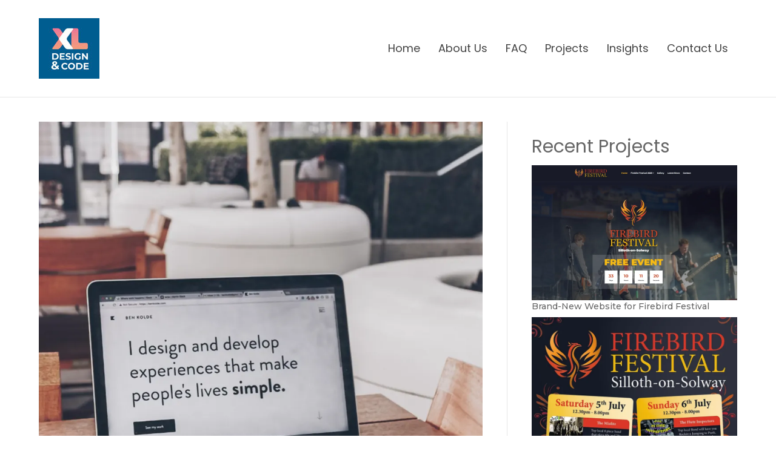

--- FILE ---
content_type: text/html; charset=UTF-8
request_url: https://www.xldesignandcode.co.uk/responsive-website-design/
body_size: 11611
content:
<!DOCTYPE html>
<html lang="en-US" prefix="og: https://ogp.me/ns#">
<head>
<meta charset="UTF-8" />
<meta name='viewport' content='width=device-width, initial-scale=1.0' />
<meta http-equiv='X-UA-Compatible' content='IE=edge' />
<link rel="profile" href="https://gmpg.org/xfn/11" />
	<style>img:is([sizes="auto" i], [sizes^="auto," i]) { contain-intrinsic-size: 3000px 1500px }</style>
	
<!-- Open Graph Meta Tags generated by Blog2Social 851 - https://www.blog2social.com -->
<meta property="og:title" content="Responsive Website Design: Adapting to Any Device"/>
<meta property="og:description" content="In today&#039;s digital age, having a website that looks great and functions flawlessly across all devices is crucial for success. With the proliferation of smartpho"/>
<meta property="og:url" content="/responsive-website-design/"/>
<meta property="og:image:alt" content="Responsive Website Design: Adapting to Any Device"/>
<meta property="og:image" content="https://www.xldesignandcode.co.uk/wp-content/uploads/2024/03/Responsive-Website-Design-Adapting-to-Any-Device.webp"/>
<meta property="og:image:width" content="1000" />
<meta property="og:image:height" content="1000" />
<meta property="og:type" content="article"/>
<meta property="og:article:published_time" content="2024-03-15 17:36:12"/>
<meta property="og:article:modified_time" content="2024-04-01 10:06:48"/>
<!-- Open Graph Meta Tags generated by Blog2Social 851 - https://www.blog2social.com -->

<!-- Twitter Card generated by Blog2Social 851 - https://www.blog2social.com -->
<meta name="twitter:card" content="summary">
<meta name="twitter:title" content="Responsive Website Design: Adapting to Any Device"/>
<meta name="twitter:description" content="In today&#039;s digital age, having a website that looks great and functions flawlessly across all devices is crucial for success. With the proliferation of smartpho"/>
<meta name="twitter:image" content="https://www.xldesignandcode.co.uk/wp-content/uploads/2024/03/Responsive-Website-Design-Adapting-to-Any-Device.webp"/>
<meta name="twitter:image:alt" content="Responsive Website Design: Adapting to Any Device"/>
<!-- Twitter Card generated by Blog2Social 851 - https://www.blog2social.com -->
<meta name="author" content="XLdes12345@"/>

<!-- Search Engine Optimization by Rank Math - https://rankmath.com/ -->
<title>Responsive Website Design: Adapting To Any Device - XL Design And Code Web Design In Carlisle Cumbria &amp; Surrounding Areas</title>
<meta name="description" content="In today&#039;s digital age, having a website that looks great and functions flawlessly across all devices is crucial for success. With the proliferation of"/>
<meta name="robots" content="follow, index, max-snippet:-1, max-video-preview:-1, max-image-preview:large"/>
<link rel="canonical" href="https://www.xldesignandcode.co.uk/responsive-website-design/" />
<meta property="og:locale" content="en_US" />
<meta property="og:type" content="article" />
<meta property="og:title" content="Responsive Website Design: Adapting To Any Device - XL Design And Code Web Design In Carlisle Cumbria &amp; Surrounding Areas" />
<meta property="og:description" content="In today&#039;s digital age, having a website that looks great and functions flawlessly across all devices is crucial for success. With the proliferation of" />
<meta property="og:url" content="https://www.xldesignandcode.co.uk/responsive-website-design/" />
<meta property="og:site_name" content="XL Design and Code" />
<meta property="article:publisher" content="https://www.facebook.com/xldesignandcode" />
<meta property="article:section" content="blog" />
<meta property="og:updated_time" content="2024-04-01T10:06:48+00:00" />
<meta property="og:image" content="https://www.xldesignandcode.co.uk/wp-content/uploads/2024/03/Responsive-Website-Design-Adapting-to-Any-Device.webp" />
<meta property="og:image:secure_url" content="https://www.xldesignandcode.co.uk/wp-content/uploads/2024/03/Responsive-Website-Design-Adapting-to-Any-Device.webp" />
<meta property="og:image:width" content="1000" />
<meta property="og:image:height" content="1000" />
<meta property="og:image:alt" content="Responsive Website Design: Adapting to Any Device" />
<meta property="og:image:type" content="image/webp" />
<meta property="article:published_time" content="2024-03-15T17:36:12+00:00" />
<meta property="article:modified_time" content="2024-04-01T10:06:48+00:00" />
<meta name="twitter:card" content="summary_large_image" />
<meta name="twitter:title" content="Responsive Website Design: Adapting To Any Device - XL Design And Code Web Design In Carlisle Cumbria &amp; Surrounding Areas" />
<meta name="twitter:description" content="In today&#039;s digital age, having a website that looks great and functions flawlessly across all devices is crucial for success. With the proliferation of" />
<meta name="twitter:image" content="https://www.xldesignandcode.co.uk/wp-content/uploads/2024/03/Responsive-Website-Design-Adapting-to-Any-Device.webp" />
<meta name="twitter:label1" content="Written by" />
<meta name="twitter:data1" content="XLdes12345@" />
<meta name="twitter:label2" content="Time to read" />
<meta name="twitter:data2" content="2 minutes" />
<script type="application/ld+json" class="rank-math-schema">{"@context":"https://schema.org","@graph":[{"@type":"Place","@id":"https://www.xldesignandcode.co.uk/#place","address":{"@type":"PostalAddress","streetAddress":"17 Green Lane","addressLocality":"Houghton, Carlisle","addressRegion":"Cumbria","postalCode":"CA3 0NT","addressCountry":"United kingdom"}},{"@type":["LocalBusiness","Organization"],"@id":"https://www.xldesignandcode.co.uk/#organization","name":"XL Design and Code","url":"https://www.xldesignandcode.co.uk","sameAs":["https://www.facebook.com/xldesignandcode"],"email":"info@www.xldesignandcode.co.uk","address":{"@type":"PostalAddress","streetAddress":"17 Green Lane","addressLocality":"Houghton, Carlisle","addressRegion":"Cumbria","postalCode":"CA3 0NT","addressCountry":"United kingdom"},"logo":{"@type":"ImageObject","@id":"https://www.xldesignandcode.co.uk/#logo","url":"https://www.xldesignandcode.co.uk/wp-content/uploads/2023/11/XL-Design-and-Code-Logo-100.jpg","contentUrl":"https://www.xldesignandcode.co.uk/wp-content/uploads/2023/11/XL-Design-and-Code-Logo-100.jpg","caption":"XL Design and Code","inLanguage":"en-US","width":"100","height":"100"},"priceRange":"$","openingHours":["Monday,Tuesday,Wednesday,Thursday,Friday 09:00-17:00"],"location":{"@id":"https://www.xldesignandcode.co.uk/#place"},"image":{"@id":"https://www.xldesignandcode.co.uk/#logo"},"telephone":"01228 599 722"},{"@type":"WebSite","@id":"https://www.xldesignandcode.co.uk/#website","url":"https://www.xldesignandcode.co.uk","name":"XL Design and Code","publisher":{"@id":"https://www.xldesignandcode.co.uk/#organization"},"inLanguage":"en-US"},{"@type":"ImageObject","@id":"https://www.xldesignandcode.co.uk/wp-content/uploads/2024/03/Responsive-Website-Design-Adapting-to-Any-Device.webp","url":"https://www.xldesignandcode.co.uk/wp-content/uploads/2024/03/Responsive-Website-Design-Adapting-to-Any-Device.webp","width":"1000","height":"1000","caption":"Responsive Website Design: Adapting to Any Device","inLanguage":"en-US"},{"@type":"BreadcrumbList","@id":"https://www.xldesignandcode.co.uk/responsive-website-design/#breadcrumb","itemListElement":[{"@type":"ListItem","position":"1","item":{"@id":"https://www.xldesignandcode.co.uk","name":"Home"}},{"@type":"ListItem","position":"2","item":{"@id":"https://www.xldesignandcode.co.uk/category/blog/","name":"blog"}},{"@type":"ListItem","position":"3","item":{"@id":"https://www.xldesignandcode.co.uk/responsive-website-design/","name":"Responsive Website Design: Adapting to Any Device"}}]},{"@type":"WebPage","@id":"https://www.xldesignandcode.co.uk/responsive-website-design/#webpage","url":"https://www.xldesignandcode.co.uk/responsive-website-design/","name":"Responsive Website Design: Adapting To Any Device - XL Design And Code Web Design In Carlisle Cumbria &amp; Surrounding Areas","datePublished":"2024-03-15T17:36:12+00:00","dateModified":"2024-04-01T10:06:48+00:00","isPartOf":{"@id":"https://www.xldesignandcode.co.uk/#website"},"primaryImageOfPage":{"@id":"https://www.xldesignandcode.co.uk/wp-content/uploads/2024/03/Responsive-Website-Design-Adapting-to-Any-Device.webp"},"inLanguage":"en-US","breadcrumb":{"@id":"https://www.xldesignandcode.co.uk/responsive-website-design/#breadcrumb"}},{"@type":"Person","@id":"https://www.xldesignandcode.co.uk/author/xldes12345/","name":"XLdes12345@","url":"https://www.xldesignandcode.co.uk/author/xldes12345/","image":{"@type":"ImageObject","@id":"https://secure.gravatar.com/avatar/2b63301da2d3e8fd5c4dfb880b8524a9?s=96&amp;d=mm&amp;r=g","url":"https://secure.gravatar.com/avatar/2b63301da2d3e8fd5c4dfb880b8524a9?s=96&amp;d=mm&amp;r=g","caption":"XLdes12345@","inLanguage":"en-US"},"worksFor":{"@id":"https://www.xldesignandcode.co.uk/#organization"}},{"@type":"BlogPosting","headline":"Responsive Website Design: Adapting To Any Device - XL Design And Code Web Design In Carlisle Cumbria &amp;","keywords":"Responsive Website Design: Adapting to Any Device","datePublished":"2024-03-15T17:36:12+00:00","dateModified":"2024-04-01T10:06:48+00:00","articleSection":"blog","author":{"@id":"https://www.xldesignandcode.co.uk/author/xldes12345/","name":"XLdes12345@"},"publisher":{"@id":"https://www.xldesignandcode.co.uk/#organization"},"description":"In today&#039;s digital age, having a website that looks great and functions flawlessly across all devices is crucial for success. With the proliferation of In today's digital age, having a website that looks great and functions flawlessly across all devices is crucial for success. With the proliferation of smartphones, tablets, and other mobile devices, users expect to access websites seamlessly regardless of the screen size or device they're using. Responsive website design offers a solution to this challenge by allowing websites to adapt dynamically to different screen sizes and resolutions. In this article, we'll explore the importance of responsive website design and how it ensures optimal user experience across various devices.","name":"Responsive Website Design: Adapting To Any Device - XL Design And Code Web Design In Carlisle Cumbria &amp;","@id":"https://www.xldesignandcode.co.uk/responsive-website-design/#richSnippet","isPartOf":{"@id":"https://www.xldesignandcode.co.uk/responsive-website-design/#webpage"},"image":{"@id":"https://www.xldesignandcode.co.uk/wp-content/uploads/2024/03/Responsive-Website-Design-Adapting-to-Any-Device.webp"},"inLanguage":"en-US","mainEntityOfPage":{"@id":"https://www.xldesignandcode.co.uk/responsive-website-design/#webpage"}}]}</script>
<!-- /Rank Math WordPress SEO plugin -->

<link rel='dns-prefetch' href='//www.googletagmanager.com' />
<link rel="alternate" type="application/rss+xml" title="XL Design and Code Web Design in Carlisle Cumbria &amp; Surrounding Areas &raquo; Feed" href="https://www.xldesignandcode.co.uk/feed/" />
<link rel="alternate" type="application/rss+xml" title="XL Design and Code Web Design in Carlisle Cumbria &amp; Surrounding Areas &raquo; Comments Feed" href="https://www.xldesignandcode.co.uk/comments/feed/" />
<script>
window._wpemojiSettings = {"baseUrl":"https:\/\/s.w.org\/images\/core\/emoji\/15.0.3\/72x72\/","ext":".png","svgUrl":"https:\/\/s.w.org\/images\/core\/emoji\/15.0.3\/svg\/","svgExt":".svg","source":{"concatemoji":"https:\/\/www.xldesignandcode.co.uk\/wp-includes\/js\/wp-emoji-release.min.js?ver=6.7.3"}};
/*! This file is auto-generated */
!function(i,n){var o,s,e;function c(e){try{var t={supportTests:e,timestamp:(new Date).valueOf()};sessionStorage.setItem(o,JSON.stringify(t))}catch(e){}}function p(e,t,n){e.clearRect(0,0,e.canvas.width,e.canvas.height),e.fillText(t,0,0);var t=new Uint32Array(e.getImageData(0,0,e.canvas.width,e.canvas.height).data),r=(e.clearRect(0,0,e.canvas.width,e.canvas.height),e.fillText(n,0,0),new Uint32Array(e.getImageData(0,0,e.canvas.width,e.canvas.height).data));return t.every(function(e,t){return e===r[t]})}function u(e,t,n){switch(t){case"flag":return n(e,"\ud83c\udff3\ufe0f\u200d\u26a7\ufe0f","\ud83c\udff3\ufe0f\u200b\u26a7\ufe0f")?!1:!n(e,"\ud83c\uddfa\ud83c\uddf3","\ud83c\uddfa\u200b\ud83c\uddf3")&&!n(e,"\ud83c\udff4\udb40\udc67\udb40\udc62\udb40\udc65\udb40\udc6e\udb40\udc67\udb40\udc7f","\ud83c\udff4\u200b\udb40\udc67\u200b\udb40\udc62\u200b\udb40\udc65\u200b\udb40\udc6e\u200b\udb40\udc67\u200b\udb40\udc7f");case"emoji":return!n(e,"\ud83d\udc26\u200d\u2b1b","\ud83d\udc26\u200b\u2b1b")}return!1}function f(e,t,n){var r="undefined"!=typeof WorkerGlobalScope&&self instanceof WorkerGlobalScope?new OffscreenCanvas(300,150):i.createElement("canvas"),a=r.getContext("2d",{willReadFrequently:!0}),o=(a.textBaseline="top",a.font="600 32px Arial",{});return e.forEach(function(e){o[e]=t(a,e,n)}),o}function t(e){var t=i.createElement("script");t.src=e,t.defer=!0,i.head.appendChild(t)}"undefined"!=typeof Promise&&(o="wpEmojiSettingsSupports",s=["flag","emoji"],n.supports={everything:!0,everythingExceptFlag:!0},e=new Promise(function(e){i.addEventListener("DOMContentLoaded",e,{once:!0})}),new Promise(function(t){var n=function(){try{var e=JSON.parse(sessionStorage.getItem(o));if("object"==typeof e&&"number"==typeof e.timestamp&&(new Date).valueOf()<e.timestamp+604800&&"object"==typeof e.supportTests)return e.supportTests}catch(e){}return null}();if(!n){if("undefined"!=typeof Worker&&"undefined"!=typeof OffscreenCanvas&&"undefined"!=typeof URL&&URL.createObjectURL&&"undefined"!=typeof Blob)try{var e="postMessage("+f.toString()+"("+[JSON.stringify(s),u.toString(),p.toString()].join(",")+"));",r=new Blob([e],{type:"text/javascript"}),a=new Worker(URL.createObjectURL(r),{name:"wpTestEmojiSupports"});return void(a.onmessage=function(e){c(n=e.data),a.terminate(),t(n)})}catch(e){}c(n=f(s,u,p))}t(n)}).then(function(e){for(var t in e)n.supports[t]=e[t],n.supports.everything=n.supports.everything&&n.supports[t],"flag"!==t&&(n.supports.everythingExceptFlag=n.supports.everythingExceptFlag&&n.supports[t]);n.supports.everythingExceptFlag=n.supports.everythingExceptFlag&&!n.supports.flag,n.DOMReady=!1,n.readyCallback=function(){n.DOMReady=!0}}).then(function(){return e}).then(function(){var e;n.supports.everything||(n.readyCallback(),(e=n.source||{}).concatemoji?t(e.concatemoji):e.wpemoji&&e.twemoji&&(t(e.twemoji),t(e.wpemoji)))}))}((window,document),window._wpemojiSettings);
</script>
<style id='wp-emoji-styles-inline-css'>

	img.wp-smiley, img.emoji {
		display: inline !important;
		border: none !important;
		box-shadow: none !important;
		height: 1em !important;
		width: 1em !important;
		margin: 0 0.07em !important;
		vertical-align: -0.1em !important;
		background: none !important;
		padding: 0 !important;
	}
</style>
<link rel='stylesheet' id='wp-block-library-css' href='https://www.xldesignandcode.co.uk/wp-includes/css/dist/block-library/style.min.css?ver=6.7.3' media='all' />
<style id='wp-block-library-theme-inline-css'>
.wp-block-audio :where(figcaption){color:#555;font-size:13px;text-align:center}.is-dark-theme .wp-block-audio :where(figcaption){color:#ffffffa6}.wp-block-audio{margin:0 0 1em}.wp-block-code{border:1px solid #ccc;border-radius:4px;font-family:Menlo,Consolas,monaco,monospace;padding:.8em 1em}.wp-block-embed :where(figcaption){color:#555;font-size:13px;text-align:center}.is-dark-theme .wp-block-embed :where(figcaption){color:#ffffffa6}.wp-block-embed{margin:0 0 1em}.blocks-gallery-caption{color:#555;font-size:13px;text-align:center}.is-dark-theme .blocks-gallery-caption{color:#ffffffa6}:root :where(.wp-block-image figcaption){color:#555;font-size:13px;text-align:center}.is-dark-theme :root :where(.wp-block-image figcaption){color:#ffffffa6}.wp-block-image{margin:0 0 1em}.wp-block-pullquote{border-bottom:4px solid;border-top:4px solid;color:currentColor;margin-bottom:1.75em}.wp-block-pullquote cite,.wp-block-pullquote footer,.wp-block-pullquote__citation{color:currentColor;font-size:.8125em;font-style:normal;text-transform:uppercase}.wp-block-quote{border-left:.25em solid;margin:0 0 1.75em;padding-left:1em}.wp-block-quote cite,.wp-block-quote footer{color:currentColor;font-size:.8125em;font-style:normal;position:relative}.wp-block-quote:where(.has-text-align-right){border-left:none;border-right:.25em solid;padding-left:0;padding-right:1em}.wp-block-quote:where(.has-text-align-center){border:none;padding-left:0}.wp-block-quote.is-large,.wp-block-quote.is-style-large,.wp-block-quote:where(.is-style-plain){border:none}.wp-block-search .wp-block-search__label{font-weight:700}.wp-block-search__button{border:1px solid #ccc;padding:.375em .625em}:where(.wp-block-group.has-background){padding:1.25em 2.375em}.wp-block-separator.has-css-opacity{opacity:.4}.wp-block-separator{border:none;border-bottom:2px solid;margin-left:auto;margin-right:auto}.wp-block-separator.has-alpha-channel-opacity{opacity:1}.wp-block-separator:not(.is-style-wide):not(.is-style-dots){width:100px}.wp-block-separator.has-background:not(.is-style-dots){border-bottom:none;height:1px}.wp-block-separator.has-background:not(.is-style-wide):not(.is-style-dots){height:2px}.wp-block-table{margin:0 0 1em}.wp-block-table td,.wp-block-table th{word-break:normal}.wp-block-table :where(figcaption){color:#555;font-size:13px;text-align:center}.is-dark-theme .wp-block-table :where(figcaption){color:#ffffffa6}.wp-block-video :where(figcaption){color:#555;font-size:13px;text-align:center}.is-dark-theme .wp-block-video :where(figcaption){color:#ffffffa6}.wp-block-video{margin:0 0 1em}:root :where(.wp-block-template-part.has-background){margin-bottom:0;margin-top:0;padding:1.25em 2.375em}
</style>
<style id='classic-theme-styles-inline-css'>
/*! This file is auto-generated */
.wp-block-button__link{color:#fff;background-color:#32373c;border-radius:9999px;box-shadow:none;text-decoration:none;padding:calc(.667em + 2px) calc(1.333em + 2px);font-size:1.125em}.wp-block-file__button{background:#32373c;color:#fff;text-decoration:none}
</style>
<style id='global-styles-inline-css'>
:root{--wp--preset--aspect-ratio--square: 1;--wp--preset--aspect-ratio--4-3: 4/3;--wp--preset--aspect-ratio--3-4: 3/4;--wp--preset--aspect-ratio--3-2: 3/2;--wp--preset--aspect-ratio--2-3: 2/3;--wp--preset--aspect-ratio--16-9: 16/9;--wp--preset--aspect-ratio--9-16: 9/16;--wp--preset--color--black: #000000;--wp--preset--color--cyan-bluish-gray: #abb8c3;--wp--preset--color--white: #ffffff;--wp--preset--color--pale-pink: #f78da7;--wp--preset--color--vivid-red: #cf2e2e;--wp--preset--color--luminous-vivid-orange: #ff6900;--wp--preset--color--luminous-vivid-amber: #fcb900;--wp--preset--color--light-green-cyan: #7bdcb5;--wp--preset--color--vivid-green-cyan: #00d084;--wp--preset--color--pale-cyan-blue: #8ed1fc;--wp--preset--color--vivid-cyan-blue: #0693e3;--wp--preset--color--vivid-purple: #9b51e0;--wp--preset--gradient--vivid-cyan-blue-to-vivid-purple: linear-gradient(135deg,rgba(6,147,227,1) 0%,rgb(155,81,224) 100%);--wp--preset--gradient--light-green-cyan-to-vivid-green-cyan: linear-gradient(135deg,rgb(122,220,180) 0%,rgb(0,208,130) 100%);--wp--preset--gradient--luminous-vivid-amber-to-luminous-vivid-orange: linear-gradient(135deg,rgba(252,185,0,1) 0%,rgba(255,105,0,1) 100%);--wp--preset--gradient--luminous-vivid-orange-to-vivid-red: linear-gradient(135deg,rgba(255,105,0,1) 0%,rgb(207,46,46) 100%);--wp--preset--gradient--very-light-gray-to-cyan-bluish-gray: linear-gradient(135deg,rgb(238,238,238) 0%,rgb(169,184,195) 100%);--wp--preset--gradient--cool-to-warm-spectrum: linear-gradient(135deg,rgb(74,234,220) 0%,rgb(151,120,209) 20%,rgb(207,42,186) 40%,rgb(238,44,130) 60%,rgb(251,105,98) 80%,rgb(254,248,76) 100%);--wp--preset--gradient--blush-light-purple: linear-gradient(135deg,rgb(255,206,236) 0%,rgb(152,150,240) 100%);--wp--preset--gradient--blush-bordeaux: linear-gradient(135deg,rgb(254,205,165) 0%,rgb(254,45,45) 50%,rgb(107,0,62) 100%);--wp--preset--gradient--luminous-dusk: linear-gradient(135deg,rgb(255,203,112) 0%,rgb(199,81,192) 50%,rgb(65,88,208) 100%);--wp--preset--gradient--pale-ocean: linear-gradient(135deg,rgb(255,245,203) 0%,rgb(182,227,212) 50%,rgb(51,167,181) 100%);--wp--preset--gradient--electric-grass: linear-gradient(135deg,rgb(202,248,128) 0%,rgb(113,206,126) 100%);--wp--preset--gradient--midnight: linear-gradient(135deg,rgb(2,3,129) 0%,rgb(40,116,252) 100%);--wp--preset--font-size--small: 13px;--wp--preset--font-size--medium: 20px;--wp--preset--font-size--large: 36px;--wp--preset--font-size--x-large: 42px;--wp--preset--spacing--20: 0.44rem;--wp--preset--spacing--30: 0.67rem;--wp--preset--spacing--40: 1rem;--wp--preset--spacing--50: 1.5rem;--wp--preset--spacing--60: 2.25rem;--wp--preset--spacing--70: 3.38rem;--wp--preset--spacing--80: 5.06rem;--wp--preset--shadow--natural: 6px 6px 9px rgba(0, 0, 0, 0.2);--wp--preset--shadow--deep: 12px 12px 50px rgba(0, 0, 0, 0.4);--wp--preset--shadow--sharp: 6px 6px 0px rgba(0, 0, 0, 0.2);--wp--preset--shadow--outlined: 6px 6px 0px -3px rgba(255, 255, 255, 1), 6px 6px rgba(0, 0, 0, 1);--wp--preset--shadow--crisp: 6px 6px 0px rgba(0, 0, 0, 1);}:where(.is-layout-flex){gap: 0.5em;}:where(.is-layout-grid){gap: 0.5em;}body .is-layout-flex{display: flex;}.is-layout-flex{flex-wrap: wrap;align-items: center;}.is-layout-flex > :is(*, div){margin: 0;}body .is-layout-grid{display: grid;}.is-layout-grid > :is(*, div){margin: 0;}:where(.wp-block-columns.is-layout-flex){gap: 2em;}:where(.wp-block-columns.is-layout-grid){gap: 2em;}:where(.wp-block-post-template.is-layout-flex){gap: 1.25em;}:where(.wp-block-post-template.is-layout-grid){gap: 1.25em;}.has-black-color{color: var(--wp--preset--color--black) !important;}.has-cyan-bluish-gray-color{color: var(--wp--preset--color--cyan-bluish-gray) !important;}.has-white-color{color: var(--wp--preset--color--white) !important;}.has-pale-pink-color{color: var(--wp--preset--color--pale-pink) !important;}.has-vivid-red-color{color: var(--wp--preset--color--vivid-red) !important;}.has-luminous-vivid-orange-color{color: var(--wp--preset--color--luminous-vivid-orange) !important;}.has-luminous-vivid-amber-color{color: var(--wp--preset--color--luminous-vivid-amber) !important;}.has-light-green-cyan-color{color: var(--wp--preset--color--light-green-cyan) !important;}.has-vivid-green-cyan-color{color: var(--wp--preset--color--vivid-green-cyan) !important;}.has-pale-cyan-blue-color{color: var(--wp--preset--color--pale-cyan-blue) !important;}.has-vivid-cyan-blue-color{color: var(--wp--preset--color--vivid-cyan-blue) !important;}.has-vivid-purple-color{color: var(--wp--preset--color--vivid-purple) !important;}.has-black-background-color{background-color: var(--wp--preset--color--black) !important;}.has-cyan-bluish-gray-background-color{background-color: var(--wp--preset--color--cyan-bluish-gray) !important;}.has-white-background-color{background-color: var(--wp--preset--color--white) !important;}.has-pale-pink-background-color{background-color: var(--wp--preset--color--pale-pink) !important;}.has-vivid-red-background-color{background-color: var(--wp--preset--color--vivid-red) !important;}.has-luminous-vivid-orange-background-color{background-color: var(--wp--preset--color--luminous-vivid-orange) !important;}.has-luminous-vivid-amber-background-color{background-color: var(--wp--preset--color--luminous-vivid-amber) !important;}.has-light-green-cyan-background-color{background-color: var(--wp--preset--color--light-green-cyan) !important;}.has-vivid-green-cyan-background-color{background-color: var(--wp--preset--color--vivid-green-cyan) !important;}.has-pale-cyan-blue-background-color{background-color: var(--wp--preset--color--pale-cyan-blue) !important;}.has-vivid-cyan-blue-background-color{background-color: var(--wp--preset--color--vivid-cyan-blue) !important;}.has-vivid-purple-background-color{background-color: var(--wp--preset--color--vivid-purple) !important;}.has-black-border-color{border-color: var(--wp--preset--color--black) !important;}.has-cyan-bluish-gray-border-color{border-color: var(--wp--preset--color--cyan-bluish-gray) !important;}.has-white-border-color{border-color: var(--wp--preset--color--white) !important;}.has-pale-pink-border-color{border-color: var(--wp--preset--color--pale-pink) !important;}.has-vivid-red-border-color{border-color: var(--wp--preset--color--vivid-red) !important;}.has-luminous-vivid-orange-border-color{border-color: var(--wp--preset--color--luminous-vivid-orange) !important;}.has-luminous-vivid-amber-border-color{border-color: var(--wp--preset--color--luminous-vivid-amber) !important;}.has-light-green-cyan-border-color{border-color: var(--wp--preset--color--light-green-cyan) !important;}.has-vivid-green-cyan-border-color{border-color: var(--wp--preset--color--vivid-green-cyan) !important;}.has-pale-cyan-blue-border-color{border-color: var(--wp--preset--color--pale-cyan-blue) !important;}.has-vivid-cyan-blue-border-color{border-color: var(--wp--preset--color--vivid-cyan-blue) !important;}.has-vivid-purple-border-color{border-color: var(--wp--preset--color--vivid-purple) !important;}.has-vivid-cyan-blue-to-vivid-purple-gradient-background{background: var(--wp--preset--gradient--vivid-cyan-blue-to-vivid-purple) !important;}.has-light-green-cyan-to-vivid-green-cyan-gradient-background{background: var(--wp--preset--gradient--light-green-cyan-to-vivid-green-cyan) !important;}.has-luminous-vivid-amber-to-luminous-vivid-orange-gradient-background{background: var(--wp--preset--gradient--luminous-vivid-amber-to-luminous-vivid-orange) !important;}.has-luminous-vivid-orange-to-vivid-red-gradient-background{background: var(--wp--preset--gradient--luminous-vivid-orange-to-vivid-red) !important;}.has-very-light-gray-to-cyan-bluish-gray-gradient-background{background: var(--wp--preset--gradient--very-light-gray-to-cyan-bluish-gray) !important;}.has-cool-to-warm-spectrum-gradient-background{background: var(--wp--preset--gradient--cool-to-warm-spectrum) !important;}.has-blush-light-purple-gradient-background{background: var(--wp--preset--gradient--blush-light-purple) !important;}.has-blush-bordeaux-gradient-background{background: var(--wp--preset--gradient--blush-bordeaux) !important;}.has-luminous-dusk-gradient-background{background: var(--wp--preset--gradient--luminous-dusk) !important;}.has-pale-ocean-gradient-background{background: var(--wp--preset--gradient--pale-ocean) !important;}.has-electric-grass-gradient-background{background: var(--wp--preset--gradient--electric-grass) !important;}.has-midnight-gradient-background{background: var(--wp--preset--gradient--midnight) !important;}.has-small-font-size{font-size: var(--wp--preset--font-size--small) !important;}.has-medium-font-size{font-size: var(--wp--preset--font-size--medium) !important;}.has-large-font-size{font-size: var(--wp--preset--font-size--large) !important;}.has-x-large-font-size{font-size: var(--wp--preset--font-size--x-large) !important;}
:where(.wp-block-post-template.is-layout-flex){gap: 1.25em;}:where(.wp-block-post-template.is-layout-grid){gap: 1.25em;}
:where(.wp-block-columns.is-layout-flex){gap: 2em;}:where(.wp-block-columns.is-layout-grid){gap: 2em;}
:root :where(.wp-block-pullquote){font-size: 1.5em;line-height: 1.6;}
</style>
<link rel='stylesheet' id='jquery-magnificpopup-css' href='https://www.xldesignandcode.co.uk/wp-content/plugins/bb-plugin/css/jquery.magnificpopup.min.css?ver=2.6.3.2' media='all' />
<link rel='stylesheet' id='font-awesome-5-css' href='https://www.xldesignandcode.co.uk/wp-content/plugins/bb-plugin/fonts/fontawesome/5.15.4/css/all.min.css?ver=2.6.3.2' media='all' />
<link rel='stylesheet' id='base-css' href='https://www.xldesignandcode.co.uk/wp-content/themes/bb-theme/css/base.min.css?ver=1.7.13' media='all' />
<link rel='stylesheet' id='fl-automator-skin-css' href='https://www.xldesignandcode.co.uk/wp-content/uploads/bb-theme/skin-6806071e593c6.css?ver=1.7.13' media='all' />
<link rel='stylesheet' id='fl-child-theme-css' href='https://www.xldesignandcode.co.uk/wp-content/themes/bb-theme-child/style.css?ver=6.7.3' media='all' />
<script src="https://www.xldesignandcode.co.uk/wp-includes/js/jquery/jquery.min.js?ver=3.7.1" id="jquery-core-js"></script>
<script src="https://www.xldesignandcode.co.uk/wp-includes/js/jquery/jquery-migrate.min.js?ver=3.4.1" id="jquery-migrate-js"></script>
<link rel="https://api.w.org/" href="https://www.xldesignandcode.co.uk/wp-json/" /><link rel="alternate" title="JSON" type="application/json" href="https://www.xldesignandcode.co.uk/wp-json/wp/v2/posts/2012" /><link rel="EditURI" type="application/rsd+xml" title="RSD" href="https://www.xldesignandcode.co.uk/xmlrpc.php?rsd" />
<meta name="generator" content="WordPress 6.7.3" />
<link rel='shortlink' href='https://www.xldesignandcode.co.uk/?p=2012' />
<link rel="alternate" title="oEmbed (JSON)" type="application/json+oembed" href="https://www.xldesignandcode.co.uk/wp-json/oembed/1.0/embed?url=https%3A%2F%2Fwww.xldesignandcode.co.uk%2Fresponsive-website-design%2F" />
<link rel="alternate" title="oEmbed (XML)" type="text/xml+oembed" href="https://www.xldesignandcode.co.uk/wp-json/oembed/1.0/embed?url=https%3A%2F%2Fwww.xldesignandcode.co.uk%2Fresponsive-website-design%2F&#038;format=xml" />
<meta name="generator" content="Site Kit by Google 1.161.0" /><link rel="icon" href="https://www.xldesignandcode.co.uk/wp-content/uploads/2023/11/cropped-XL-Design-and-Code-Logo-100-32x32.jpg" sizes="32x32" />
<link rel="icon" href="https://www.xldesignandcode.co.uk/wp-content/uploads/2023/11/cropped-XL-Design-and-Code-Logo-100-192x192.jpg" sizes="192x192" />
<link rel="apple-touch-icon" href="https://www.xldesignandcode.co.uk/wp-content/uploads/2023/11/cropped-XL-Design-and-Code-Logo-100-180x180.jpg" />
<meta name="msapplication-TileImage" content="https://www.xldesignandcode.co.uk/wp-content/uploads/2023/11/cropped-XL-Design-and-Code-Logo-100-270x270.jpg" />
<!-- Google Tag Manager -->
<script>(function(w,d,s,l,i){w[l]=w[l]||[];w[l].push({'gtm.start':
new Date().getTime(),event:'gtm.js'});var f=d.getElementsByTagName(s)[0],
j=d.createElement(s),dl=l!='dataLayer'?'&l='+l:'';j.async=true;j.src=
'https://www.googletagmanager.com/gtm.js?id='+i+dl;f.parentNode.insertBefore(j,f);
})(window,document,'script','dataLayer','GTM-KD47RMDP');</script>
<!-- End Google Tag Manager -->



<!-- Google tag (gtag.js) -->
<script async src="https://www.googletagmanager.com/gtag/js?id=G-ZC7M5VTN51"></script>
<script>
  window.dataLayer = window.dataLayer || [];
  function gtag(){dataLayer.push(arguments);}
  gtag('js', new Date());

  gtag('config', 'G-ZC7M5VTN51');
</script>

<!-- Google tag (gtag.js) event -->
<script>
  gtag('event', 'ads_conversion_Request_quote_1', {
    // <event_parameters>
  });
</script>

</head>
<body data-rsssl=1 class="post-template-default single single-post postid-2012 single-format-standard fl-framework-base fl-preset-default fl-full-width fl-has-sidebar fl-nav-mobile-offcanvas fl-offcanvas-overlay-left fl-submenu-indicator fl-submenu-toggle fl-nav-collapse-menu has-blocks" itemscope="itemscope" itemtype="https://schema.org/WebPage">
<!-- Google Tag Manager (noscript) -->
<noscript><iframe src="https://www.googletagmanager.com/ns.html?id=GTM-KD47RMDP"
height="0" width="0" style="display:none;visibility:hidden"></iframe></noscript>
<!-- End Google Tag Manager (noscript) --><a aria-label="Skip to content" class="fl-screen-reader-text" href="#fl-main-content">Skip to content</a><div class="fl-page">
	<header class="fl-page-header fl-page-header-fixed fl-page-nav-right fl-page-nav-toggle-icon fl-page-nav-toggle-visible-mobile"  role="banner">
	<div class="fl-page-header-wrap">
		<div class="fl-page-header-container container">
			<div class="fl-page-header-row row">
				<div class="col-sm-12 col-md-3 fl-page-logo-wrap">
					<div class="fl-page-header-logo">
						<a href="https://www.xldesignandcode.co.uk/"><img class="fl-logo-img" loading="false" data-no-lazy="1"   itemscope itemtype="https://schema.org/ImageObject" src="https://www.xldesignandcode.co.uk/wp-content/uploads/2023/11/XL-Design-and-Code-Logo-100.jpg" data-retina="" title="" width="100" height="100" alt="XL Design and Code Web Design in Carlisle Cumbria &amp; Surrounding Areas" /><meta itemprop="name" content="XL Design and Code Web Design in Carlisle Cumbria &amp; Surrounding Areas" /></a>
					</div>
				</div>
				<div class="col-sm-12 col-md-9 fl-page-fixed-nav-wrap">
					<div class="fl-page-nav-wrap">
						<nav class="fl-page-nav fl-nav navbar navbar-default navbar-expand-md" aria-label="Header Menu" role="navigation">
							<button type="button" class="navbar-toggle navbar-toggler" data-toggle="collapse" data-target=".fl-page-nav-collapse">
								<span><i class="fas fa-bars" aria-hidden="true"></i><span class="sr-only">Menu</span></span>
							</button>
							<div class="fl-page-nav-collapse collapse navbar-collapse">
								<ul id="menu-main" class="nav navbar-nav navbar-right menu fl-theme-menu"><li id="menu-item-14" class="menu-item menu-item-type-post_type menu-item-object-page menu-item-home menu-item-14 nav-item"><a href="https://www.xldesignandcode.co.uk/" class="nav-link">Home</a></li>
<li id="menu-item-92" class="menu-item menu-item-type-post_type menu-item-object-page menu-item-92 nav-item"><a href="https://www.xldesignandcode.co.uk/cumbria-web-design/" class="nav-link">About Us</a></li>
<li id="menu-item-1220" class="menu-item menu-item-type-post_type menu-item-object-page menu-item-1220 nav-item"><a href="https://www.xldesignandcode.co.uk/website-faq/" class="nav-link">FAQ</a></li>
<li id="menu-item-1177" class="menu-item menu-item-type-post_type menu-item-object-page menu-item-1177 nav-item"><a href="https://www.xldesignandcode.co.uk/latest-projects/" class="nav-link">Projects</a></li>
<li id="menu-item-1686" class="menu-item menu-item-type-post_type menu-item-object-page current_page_parent menu-item-1686 nav-item"><a href="https://www.xldesignandcode.co.uk/web-insights/" class="nav-link">Insights</a></li>
<li id="menu-item-108" class="menu-item menu-item-type-post_type menu-item-object-page menu-item-108 nav-item"><a href="https://www.xldesignandcode.co.uk/contact-us/" class="nav-link">Contact Us</a></li>
</ul>							</div>
						</nav>
					</div>
				</div>
			</div>
		</div>
	</div>
</header><!-- .fl-page-header-fixed -->
<header class="fl-page-header fl-page-header-primary fl-page-nav-right fl-page-nav-toggle-icon fl-page-nav-toggle-visible-mobile" itemscope="itemscope" itemtype="https://schema.org/WPHeader"  role="banner">
	<div class="fl-page-header-wrap">
		<div class="fl-page-header-container container">
			<div class="fl-page-header-row row">
				<div class="col-sm-12 col-md-4 fl-page-header-logo-col">
					<div class="fl-page-header-logo" itemscope="itemscope" itemtype="https://schema.org/Organization">
						<a href="https://www.xldesignandcode.co.uk/" itemprop="url"><img class="fl-logo-img" loading="false" data-no-lazy="1"   itemscope itemtype="https://schema.org/ImageObject" src="https://www.xldesignandcode.co.uk/wp-content/uploads/2023/11/XL-Design-and-Code-Logo-100.jpg" data-retina="" title="" width="100" height="100" alt="XL Design and Code Web Design in Carlisle Cumbria &amp; Surrounding Areas" /><meta itemprop="name" content="XL Design and Code Web Design in Carlisle Cumbria &amp; Surrounding Areas" /></a>
											</div>
				</div>
				<div class="col-sm-12 col-md-8 fl-page-nav-col">
					<div class="fl-page-nav-wrap">
						<nav class="fl-page-nav fl-nav navbar navbar-default navbar-expand-md" aria-label="Header Menu" itemscope="itemscope" itemtype="https://schema.org/SiteNavigationElement" role="navigation">
							<button type="button" class="navbar-toggle navbar-toggler" data-toggle="collapse" data-target=".fl-page-nav-collapse">
								<span><i class="fas fa-bars" aria-hidden="true"></i><span class="sr-only">Menu</span></span>
							</button>
							<div class="fl-page-nav-collapse collapse navbar-collapse">
								<ul id="menu-main-1" class="nav navbar-nav navbar-right menu fl-theme-menu"><li class="menu-item menu-item-type-post_type menu-item-object-page menu-item-home menu-item-14 nav-item"><a href="https://www.xldesignandcode.co.uk/" class="nav-link">Home</a></li>
<li class="menu-item menu-item-type-post_type menu-item-object-page menu-item-92 nav-item"><a href="https://www.xldesignandcode.co.uk/cumbria-web-design/" class="nav-link">About Us</a></li>
<li class="menu-item menu-item-type-post_type menu-item-object-page menu-item-1220 nav-item"><a href="https://www.xldesignandcode.co.uk/website-faq/" class="nav-link">FAQ</a></li>
<li class="menu-item menu-item-type-post_type menu-item-object-page menu-item-1177 nav-item"><a href="https://www.xldesignandcode.co.uk/latest-projects/" class="nav-link">Projects</a></li>
<li class="menu-item menu-item-type-post_type menu-item-object-page current_page_parent menu-item-1686 nav-item"><a href="https://www.xldesignandcode.co.uk/web-insights/" class="nav-link">Insights</a></li>
<li class="menu-item menu-item-type-post_type menu-item-object-page menu-item-108 nav-item"><a href="https://www.xldesignandcode.co.uk/contact-us/" class="nav-link">Contact Us</a></li>
</ul>							</div>
						</nav>
					</div>
				</div>
			</div>
		</div>
	</div>
</header><!-- .fl-page-header -->
	<div id="fl-main-content" class="fl-page-content" itemprop="mainContentOfPage" role="main">

		
<div class="container">
	<div class="row">

		
		<div class="fl-content fl-content-left col-md-8">
			<article class="fl-post post-2012 post type-post status-publish format-standard has-post-thumbnail hentry category-blog" id="fl-post-2012" itemscope itemtype="https://schema.org/BlogPosting">

					<div class="fl-post-thumb">
			<img width="1000" height="1000" src="https://www.xldesignandcode.co.uk/wp-content/uploads/2024/03/Responsive-Website-Design-Adapting-to-Any-Device.webp" class="attachment-large size-large wp-post-image" alt="Responsive Website Design: Adapting to Any Device" itemprop="image" decoding="async" fetchpriority="high" srcset="https://www.xldesignandcode.co.uk/wp-content/uploads/2024/03/Responsive-Website-Design-Adapting-to-Any-Device.webp 1000w, https://www.xldesignandcode.co.uk/wp-content/uploads/2024/03/Responsive-Website-Design-Adapting-to-Any-Device-300x300.webp 300w, https://www.xldesignandcode.co.uk/wp-content/uploads/2024/03/Responsive-Website-Design-Adapting-to-Any-Device-150x150.webp 150w, https://www.xldesignandcode.co.uk/wp-content/uploads/2024/03/Responsive-Website-Design-Adapting-to-Any-Device-768x768.webp 768w" sizes="(max-width: 1000px) 100vw, 1000px" title="Responsive Website Design: Adapting to Any Device 1">		</div>
			
	<header class="fl-post-header">
		<h1 class="fl-post-title" itemprop="headline">
			Responsive Website Design: Adapting to Any Device					</h1>
		<meta itemscope itemprop="mainEntityOfPage" itemtype="https://schema.org/WebPage" itemid="https://www.xldesignandcode.co.uk/responsive-website-design/" content="Responsive Website Design: Adapting to Any Device" /><meta itemprop="datePublished" content="2024-03-15" /><meta itemprop="dateModified" content="2024-04-01" /><div itemprop="publisher" itemscope itemtype="https://schema.org/Organization"><meta itemprop="name" content="XL Design and Code Web Design in Carlisle Cumbria &amp; Surrounding Areas"><div itemprop="logo" itemscope itemtype="https://schema.org/ImageObject"><meta itemprop="url" content="https://www.xldesignandcode.co.uk/wp-content/uploads/2023/11/XL-Design-and-Code-Logo-100.jpg"></div></div><div itemscope itemprop="author" itemtype="https://schema.org/Person"><meta itemprop="url" content="https://www.xldesignandcode.co.uk/author/xldes12345/" /><meta itemprop="name" content="XLdes12345@" /></div><div itemscope itemprop="image" itemtype="https://schema.org/ImageObject"><meta itemprop="url" content="https://www.xldesignandcode.co.uk/wp-content/uploads/2024/03/Responsive-Website-Design-Adapting-to-Any-Device.webp" /><meta itemprop="width" content="1000" /><meta itemprop="height" content="1000" /></div><div itemprop="interactionStatistic" itemscope itemtype="https://schema.org/InteractionCounter"><meta itemprop="interactionType" content="https://schema.org/CommentAction" /><meta itemprop="userInteractionCount" content="0" /></div>	</header><!-- .fl-post-header -->

			
			
	
	<div class="fl-post-content clearfix" itemprop="text">
		
<p>In today&#8217;s digital age, having a website that looks great and functions flawlessly across all devices is crucial for success. With the proliferation of smartphones, tablets, and other mobile devices, users expect to access websites seamlessly regardless of the screen size or device they&#8217;re using. Responsive website design offers a solution to this challenge by allowing websites to adapt dynamically to different screen sizes and resolutions. In this article, we&#8217;ll explore the importance of responsive website design and how it ensures optimal user experience across various devices.</p>



<h2 class="wp-block-heading">The Importance of Responsive Website Design</h2>



<p>Responsive website design offers several benefits for both users and website owners:</p>



<ul class="wp-block-list">
<li><strong>Enhanced User Experience:</strong> Responsive websites provide a consistent and intuitive user experience across all devices. Whether users are accessing your website on a desktop computer, smartphone, or tablet, they can navigate and interact with the content effortlessly.</li>



<li><strong>Improved Accessibility:</strong> By adapting to different screen sizes and resolutions, responsive websites ensure that all users, regardless of their device, can access and engage with your content effectively. This inclusivity is essential for reaching a broader audience and maximizing your website&#8217;s impact.</li>



<li><strong>Higher Conversion Rates:</strong> A responsive website design can lead to higher conversion rates and increased engagement. When users can easily access and interact with your website on any device, they&#8217;re more likely to stay longer, explore further, and take desired actions, such as making a purchase or filling out a contact form.</li>



<li><strong>Improved SEO Performance:</strong> Responsive websites tend to perform better in search engine rankings compared to non-responsive sites. Search engines like Google prioritize mobile-friendly websites in their search results, rewarding responsive design with higher visibility and better rankings.</li>



<li><strong>Easier Maintenance:</strong> Managing a single responsive website is more efficient and cost-effective than maintaining separate desktop and mobile versions. With responsive design, you can make updates and changes to your website once and have them automatically reflected across all devices.</li>
</ul>



<h2 class="wp-block-heading">Key Principles of Responsive Website Design</h2>



<p>Responsive website design is based on several key principles and best practices:</p>



<ol class="wp-block-list">
<li><strong>Flexible Grid Layouts:</strong> Using flexible grid layouts allows website elements to adjust proportionally to different screen sizes, ensuring a consistent and visually appealing layout on all devices.</li>



<li><strong>Media Queries:</strong> Media queries enable websites to apply specific styles based on the device&#8217;s screen size, resolution, and orientation. By using media queries, you can optimize the layout and presentation of your content for different viewing contexts.</li>



<li><strong>Fluid Images:</strong> Fluid images resize dynamically to fit the available space without losing clarity or quality. By using fluid images, you can ensure that images look great on all devices, from large desktop monitors to small smartphone screens.</li>



<li><strong>Mobile-First Approach:</strong> Adopting a mobile-first approach involves designing and developing websites with mobile users in mind first, then progressively enhancing the experience for larger screens. This approach ensures that your website performs optimally on mobile devices, where the majority of users are.</li>



<li><strong>Touch-Friendly Navigation:</strong> Incorporating touch-friendly navigation elements, such as large buttons and easy-to-access menus, enhances usability on touchscreen devices like smartphones and tablets.</li>
</ol>



<h2 class="wp-block-heading">Conclusion</h2>



<p>Responsive website design is essential for providing users with a seamless and enjoyable browsing experience across all devices. By ensuring that your website adapts dynamically to different screen sizes and resolutions, you can reach a broader audience, improve engagement, and achieve better results online. Whether you&#8217;re launching a new website or updating an existing one, investing in responsive design is key to staying competitive in today&#8217;s digital landscape.</p>
	</div><!-- .fl-post-content -->

	
	<div class="fl-post-meta fl-post-meta-bottom"><div class="fl-post-cats-tags">Posted in <a href="https://www.xldesignandcode.co.uk/category/blog/" rel="category tag">blog</a></div></div>	<div class="fl-post-nav clearfix"><span class="fl-post-nav-prev"><a href="https://www.xldesignandcode.co.uk/remote-support/" rel="prev">&larr; Remote Support Services: Assistance Wherever You Are</a></span><span class="fl-post-nav-next"><a href="https://www.xldesignandcode.co.uk/school-website-design/" rel="next">School Website Design: Engaging Students and Parents &rarr;</a></span></div>	
</article>

<div class="fl-after-post-widget"><aside id="block-47" class="fl-widget widget_block">
<h3 class="wp-block-heading">In other news</h3>
</aside><aside id="block-48" class="fl-widget widget_block">
<div class="wp-block-group"><div class="wp-block-group__inner-container is-layout-constrained wp-block-group-is-layout-constrained">
<div class="wp-block-columns is-layout-flex wp-container-core-columns-is-layout-1 wp-block-columns-is-layout-flex">
<div class="wp-block-column is-layout-flow wp-block-column-is-layout-flow" style="flex-basis:100%">
<div class="wp-block-group"><div class="wp-block-group__inner-container is-layout-constrained wp-block-group-is-layout-constrained"><ul class="wp-block-latest-posts__list is-grid columns-4 wp-block-latest-posts"><li><div class="wp-block-latest-posts__featured-image aligncenter"><a href="https://www.xldesignandcode.co.uk/high-quality-low-cost-social-media-artwork/" aria-label="High Quality, Low Cost Social Media Artwork"><img decoding="async" width="300" height="300" src="https://www.xldesignandcode.co.uk/wp-content/uploads/2024/06/low-cost-social-media-artwork-300x300.jpg" class="attachment-medium size-medium wp-post-image" alt="low-cost-social-media-artwork" style="max-width:150px;max-height:150px;" srcset="https://www.xldesignandcode.co.uk/wp-content/uploads/2024/06/low-cost-social-media-artwork-300x300.jpg 300w, https://www.xldesignandcode.co.uk/wp-content/uploads/2024/06/low-cost-social-media-artwork-150x150.jpg 150w, https://www.xldesignandcode.co.uk/wp-content/uploads/2024/06/low-cost-social-media-artwork-768x768.jpg 768w, https://www.xldesignandcode.co.uk/wp-content/uploads/2024/06/low-cost-social-media-artwork.jpg 1000w" sizes="(max-width: 300px) 100vw, 300px" title="High Quality, Low Cost Social Media Artwork 2"></a></div><a class="wp-block-latest-posts__post-title" href="https://www.xldesignandcode.co.uk/high-quality-low-cost-social-media-artwork/">High Quality, Low Cost Social Media Artwork</a></li>
<li><div class="wp-block-latest-posts__featured-image aligncenter"><a href="https://www.xldesignandcode.co.uk/wordpress-updates/" aria-label="Keeping Your WordPress Site Updated: Best Practices"><img decoding="async" width="300" height="300" src="https://www.xldesignandcode.co.uk/wp-content/uploads/2024/03/Keeping-Your-WordPress-Site-Updated-Best-Practices-300x300.webp" class="attachment-medium size-medium wp-post-image" alt="Keeping Your WordPress Site Updated: Best Practices" style="max-width:150px;max-height:150px;" srcset="https://www.xldesignandcode.co.uk/wp-content/uploads/2024/03/Keeping-Your-WordPress-Site-Updated-Best-Practices-300x300.webp 300w, https://www.xldesignandcode.co.uk/wp-content/uploads/2024/03/Keeping-Your-WordPress-Site-Updated-Best-Practices-150x150.webp 150w, https://www.xldesignandcode.co.uk/wp-content/uploads/2024/03/Keeping-Your-WordPress-Site-Updated-Best-Practices-768x768.webp 768w, https://www.xldesignandcode.co.uk/wp-content/uploads/2024/03/Keeping-Your-WordPress-Site-Updated-Best-Practices.webp 1000w" sizes="(max-width: 300px) 100vw, 300px" title="Keeping Your WordPress Site Updated: Best Practices 3"></a></div><a class="wp-block-latest-posts__post-title" href="https://www.xldesignandcode.co.uk/wordpress-updates/">Keeping Your WordPress Site Updated: Best Practices</a></li>
<li><div class="wp-block-latest-posts__featured-image aligncenter"><a href="https://www.xldesignandcode.co.uk/woocommerce/" aria-label="WooCommerce: Building Your Online Store with WordPress"><img loading="lazy" decoding="async" width="300" height="300" src="https://www.xldesignandcode.co.uk/wp-content/uploads/2024/03/WooCommerce-Building-Your-Online-Store-with-WordPress-300x300.webp" class="attachment-medium size-medium wp-post-image" alt="WooCommerce: Building Your Online Store with WordPress" style="max-width:150px;max-height:150px;" srcset="https://www.xldesignandcode.co.uk/wp-content/uploads/2024/03/WooCommerce-Building-Your-Online-Store-with-WordPress-300x300.webp 300w, https://www.xldesignandcode.co.uk/wp-content/uploads/2024/03/WooCommerce-Building-Your-Online-Store-with-WordPress-150x150.webp 150w, https://www.xldesignandcode.co.uk/wp-content/uploads/2024/03/WooCommerce-Building-Your-Online-Store-with-WordPress-768x768.webp 768w, https://www.xldesignandcode.co.uk/wp-content/uploads/2024/03/WooCommerce-Building-Your-Online-Store-with-WordPress.webp 1000w" sizes="auto, (max-width: 300px) 100vw, 300px" title="WooCommerce: Building Your Online Store with WordPress 4"></a></div><a class="wp-block-latest-posts__post-title" href="https://www.xldesignandcode.co.uk/woocommerce/">WooCommerce: Building Your Online Store with WordPress</a></li>
<li><div class="wp-block-latest-posts__featured-image aligncenter"><a href="https://www.xldesignandcode.co.uk/what-is-responsive-website-design/" aria-label="Understanding Responsive Website Design: A Comprehensive Guide"><img loading="lazy" decoding="async" width="300" height="300" src="https://www.xldesignandcode.co.uk/wp-content/uploads/2024/03/Understanding-Responsive-Website-Design-A-Comprehensive-Guide-300x300.webp" class="attachment-medium size-medium wp-post-image" alt="Understanding Responsive Website Design: A Comprehensive Guide" style="max-width:150px;max-height:150px;" srcset="https://www.xldesignandcode.co.uk/wp-content/uploads/2024/03/Understanding-Responsive-Website-Design-A-Comprehensive-Guide-300x300.webp 300w, https://www.xldesignandcode.co.uk/wp-content/uploads/2024/03/Understanding-Responsive-Website-Design-A-Comprehensive-Guide-150x150.webp 150w, https://www.xldesignandcode.co.uk/wp-content/uploads/2024/03/Understanding-Responsive-Website-Design-A-Comprehensive-Guide-768x768.webp 768w, https://www.xldesignandcode.co.uk/wp-content/uploads/2024/03/Understanding-Responsive-Website-Design-A-Comprehensive-Guide.webp 1000w" sizes="auto, (max-width: 300px) 100vw, 300px" title="Understanding Responsive Website Design: A Comprehensive Guide 5"></a></div><a class="wp-block-latest-posts__post-title" href="https://www.xldesignandcode.co.uk/what-is-responsive-website-design/">Understanding Responsive Website Design: A Comprehensive Guide</a></li>
</ul></div></div>
</div>
</div>
</div></div>
</aside></div>
<!-- .fl-post -->
		</div>

		<div class="fl-sidebar  fl-sidebar-right fl-sidebar-display-desktop col-md-4" itemscope="itemscope" itemtype="https://schema.org/WPSideBar">
		<aside id="block-3" class="fl-widget widget_block">
<div class="wp-block-group"><div class="wp-block-group__inner-container is-layout-flow wp-block-group-is-layout-flow">
<h2 class="wp-block-heading">Recent Projects</h2>


<ul class="wp-block-latest-posts__list wp-block-latest-posts"><li><div class="wp-block-latest-posts__featured-image"><img loading="lazy" decoding="async" width="1024" height="674" src="https://www.xldesignandcode.co.uk/wp-content/uploads/2025/06/The-Firebird-Festival-Silloth-New-Website-1024x674.webp" class="attachment-large size-large wp-post-image" alt="The Firebird Festival Silloth New Website" style="" srcset="https://www.xldesignandcode.co.uk/wp-content/uploads/2025/06/The-Firebird-Festival-Silloth-New-Website-1024x674.webp 1024w, https://www.xldesignandcode.co.uk/wp-content/uploads/2025/06/The-Firebird-Festival-Silloth-New-Website-300x197.webp 300w, https://www.xldesignandcode.co.uk/wp-content/uploads/2025/06/The-Firebird-Festival-Silloth-New-Website-768x505.webp 768w, https://www.xldesignandcode.co.uk/wp-content/uploads/2025/06/The-Firebird-Festival-Silloth-New-Website-1536x1011.webp 1536w, https://www.xldesignandcode.co.uk/wp-content/uploads/2025/06/The-Firebird-Festival-Silloth-New-Website.webp 1919w" sizes="auto, (max-width: 1024px) 100vw, 1024px" title="Brand-New Website for Firebird Festival 6"></div><a class="wp-block-latest-posts__post-title" href="https://www.xldesignandcode.co.uk/brand-new-website-for-firebird-festival/">Brand-New Website for Firebird Festival</a></li>
<li><div class="wp-block-latest-posts__featured-image"><img loading="lazy" decoding="async" width="724" height="1024" src="https://www.xldesignandcode.co.uk/wp-content/uploads/2025/05/Fire-Bird-Festival-SIlloth-724x1024.webp" class="attachment-large size-large wp-post-image" alt="Fire Bird Festival SIlloth" style="" srcset="https://www.xldesignandcode.co.uk/wp-content/uploads/2025/05/Fire-Bird-Festival-SIlloth-724x1024.webp 724w, https://www.xldesignandcode.co.uk/wp-content/uploads/2025/05/Fire-Bird-Festival-SIlloth-212x300.webp 212w, https://www.xldesignandcode.co.uk/wp-content/uploads/2025/05/Fire-Bird-Festival-SIlloth.webp 761w" sizes="auto, (max-width: 724px) 100vw, 724px" title="Proudly Sponsoring The Firebird Festival 7"></div><a class="wp-block-latest-posts__post-title" href="https://www.xldesignandcode.co.uk/proudly-sponsoring-the-firebird-festival/">Proudly Sponsoring The Firebird Festival</a></li>
<li><div class="wp-block-latest-posts__featured-image"><img loading="lazy" decoding="async" width="1000" height="1000" src="https://www.xldesignandcode.co.uk/wp-content/uploads/2025/04/Lloyd-Motor-Group-and-XL-Design-and-Code.jpg" class="attachment-large size-large wp-post-image" alt="Lloyd Motor Group and XL Design and Code" style="" srcset="https://www.xldesignandcode.co.uk/wp-content/uploads/2025/04/Lloyd-Motor-Group-and-XL-Design-and-Code.jpg 1000w, https://www.xldesignandcode.co.uk/wp-content/uploads/2025/04/Lloyd-Motor-Group-and-XL-Design-and-Code-300x300.jpg 300w, https://www.xldesignandcode.co.uk/wp-content/uploads/2025/04/Lloyd-Motor-Group-and-XL-Design-and-Code-150x150.jpg 150w, https://www.xldesignandcode.co.uk/wp-content/uploads/2025/04/Lloyd-Motor-Group-and-XL-Design-and-Code-768x768.jpg 768w" sizes="auto, (max-width: 1000px) 100vw, 1000px" title="XL Design &amp; Code Teams Up with Lloyd Motor Group 8"></div><a class="wp-block-latest-posts__post-title" href="https://www.xldesignandcode.co.uk/xl-design-code-teams-up-with-lloyd-motor-group/">XL Design &#038; Code Teams Up with Lloyd Motor Group</a></li>
<li><div class="wp-block-latest-posts__featured-image"><img loading="lazy" decoding="async" width="1000" height="1000" src="https://www.xldesignandcode.co.uk/wp-content/uploads/2024/06/low-cost-social-media-artwork.jpg" class="attachment-large size-large wp-post-image" alt="low-cost-social-media-artwork" style="" srcset="https://www.xldesignandcode.co.uk/wp-content/uploads/2024/06/low-cost-social-media-artwork.jpg 1000w, https://www.xldesignandcode.co.uk/wp-content/uploads/2024/06/low-cost-social-media-artwork-300x300.jpg 300w, https://www.xldesignandcode.co.uk/wp-content/uploads/2024/06/low-cost-social-media-artwork-150x150.jpg 150w, https://www.xldesignandcode.co.uk/wp-content/uploads/2024/06/low-cost-social-media-artwork-768x768.jpg 768w" sizes="auto, (max-width: 1000px) 100vw, 1000px" title="High Quality, Low Cost Social Media Artwork 9"></div><a class="wp-block-latest-posts__post-title" href="https://www.xldesignandcode.co.uk/high-quality-low-cost-social-media-artwork/">High Quality, Low Cost Social Media Artwork</a></li>
<li><div class="wp-block-latest-posts__featured-image"><img loading="lazy" decoding="async" width="1000" height="500" src="https://www.xldesignandcode.co.uk/wp-content/uploads/2024/06/KS-Electrical-Carlisle-website-built-by-XL-Design-and-Code.webp" class="attachment-large size-large wp-post-image" alt="KS Electrical Carlisle website built by XL Design and Code" style="" srcset="https://www.xldesignandcode.co.uk/wp-content/uploads/2024/06/KS-Electrical-Carlisle-website-built-by-XL-Design-and-Code.webp 1000w, https://www.xldesignandcode.co.uk/wp-content/uploads/2024/06/KS-Electrical-Carlisle-website-built-by-XL-Design-and-Code-300x150.webp 300w, https://www.xldesignandcode.co.uk/wp-content/uploads/2024/06/KS-Electrical-Carlisle-website-built-by-XL-Design-and-Code-768x384.webp 768w" sizes="auto, (max-width: 1000px) 100vw, 1000px" title="Introducing our latest creation at XL Design and Code! 10"></div><a class="wp-block-latest-posts__post-title" href="https://www.xldesignandcode.co.uk/introducing-our-latest-creation-at-xl-design-and-code/">Introducing our latest creation at XL Design and Code!</a></li>
</ul></div></div>
</aside>	</div>

	</div>
</div>


	</div><!-- .fl-page-content -->
		<footer class="fl-page-footer-wrap" itemscope="itemscope" itemtype="https://schema.org/WPFooter"  role="contentinfo">
		<div class="fl-page-footer-widgets">
	<div class="fl-page-footer-widgets-container container">
		<div class="fl-page-footer-widgets-row row">
		<div class="col-sm-3 col-md-3 fl-page-footer-widget-col fl-page-footer-widget-col-1"><aside id="block-8" class="fl-widget widget_block widget_media_image">
<figure class="wp-block-image size-full"><img loading="lazy" decoding="async" width="100" height="100" src="https://www.xldesignandcode.co.uk/wp-content/uploads/2023/11/XL-Design-and-Code-Logo-100.jpg" alt="" class="wp-image-1195"/></figure>
</aside></div><div class="col-sm-3 col-md-3 fl-page-footer-widget-col fl-page-footer-widget-col-2"><aside id="nav_menu-3" class="fl-widget widget_nav_menu"><h4 class="fl-widget-title">Links</h4><div class="menu-main-container"><ul id="menu-main-2" class="menu"><li class="menu-item menu-item-type-post_type menu-item-object-page menu-item-home menu-item-14"><a href="https://www.xldesignandcode.co.uk/">Home</a></li>
<li class="menu-item menu-item-type-post_type menu-item-object-page menu-item-92"><a href="https://www.xldesignandcode.co.uk/cumbria-web-design/">About Us</a></li>
<li class="menu-item menu-item-type-post_type menu-item-object-page menu-item-1220"><a href="https://www.xldesignandcode.co.uk/website-faq/">FAQ</a></li>
<li class="menu-item menu-item-type-post_type menu-item-object-page menu-item-1177"><a href="https://www.xldesignandcode.co.uk/latest-projects/">Projects</a></li>
<li class="menu-item menu-item-type-post_type menu-item-object-page current_page_parent menu-item-1686"><a href="https://www.xldesignandcode.co.uk/web-insights/">Insights</a></li>
<li class="menu-item menu-item-type-post_type menu-item-object-page menu-item-108"><a href="https://www.xldesignandcode.co.uk/contact-us/">Contact Us</a></li>
</ul></div></aside></div><div class="col-sm-3 col-md-3 fl-page-footer-widget-col fl-page-footer-widget-col-3"><aside id="block-15" class="fl-widget widget_block">
<h4 class="wp-block-heading">Head&nbsp;Office</h4>
</aside><aside id="block-36" class="fl-widget widget_block widget_text">
<p><strong>XL Design &amp; Code</strong><br>Houghton<br>Carlisle<br>Cumbria<br>CA3 0NT</p>
</aside></div><div class="col-sm-3 col-md-3 fl-page-footer-widget-col fl-page-footer-widget-col-4"><aside id="block-40" class="fl-widget widget_block">
<h4 class="wp-block-heading">Contact</h4>
</aside><aside id="block-42" class="fl-widget widget_block widget_text">
<p><strong>Telephone:</strong> 01228 599722<br><strong>Email:</strong> <a href="mailto:info@xldesignandcode.co.uk" target="_blank" rel="noreferrer noopener">info@xldesignandcode.co.uk</a></p>
</aside><aside id="block-43" class="fl-widget widget_block widget_text">
<p>9.00am - 17.30pm | Mon - Fri</p>
</aside></div>		</div>
	</div>
</div><!-- .fl-page-footer-widgets -->
<div class="fl-page-footer">
	<div class="fl-page-footer-container container">
		<div class="fl-page-footer-row row">
			<div class="col-sm-6 col-md-6 text-left clearfix"><div class="fl-page-footer-text fl-page-footer-text-1">© 2025 XL Design and Code</div></div>			<div class="col-sm-6 col-md-6 text-right clearfix"><div class="fl-page-footer-text fl-page-footer-text-2"></div></div>		</div>
	</div>
</div><!-- .fl-page-footer -->
	</footer>
		</div><!-- .fl-page -->
<link rel='stylesheet' id='fl-builder-google-fonts-07d6c8c873d611f9a435099149c900fb-css' href='//fonts.googleapis.com/css?family=Montserrat%3A300%2C400%2C700%2C500%7CPoppins%3A400&#038;ver=6.7.3' media='all' />
<style id='core-block-supports-inline-css'>
.wp-container-core-columns-is-layout-1{flex-wrap:nowrap;}
</style>
<script src="https://www.xldesignandcode.co.uk/wp-content/plugins/bb-plugin/js/jquery.ba-throttle-debounce.min.js?ver=2.6.3.2" id="jquery-throttle-js"></script>
<script src="https://www.xldesignandcode.co.uk/wp-content/plugins/bb-plugin/js/jquery.magnificpopup.min.js?ver=2.6.3.2" id="jquery-magnificpopup-js"></script>
<script src="https://www.xldesignandcode.co.uk/wp-content/plugins/bb-plugin/js/jquery.fitvids.min.js?ver=1.2" id="jquery-fitvids-js"></script>
<script id="fl-automator-js-extra">
var themeopts = {"medium_breakpoint":"992","mobile_breakpoint":"768","scrollTopPosition":"800"};
</script>
<script src="https://www.xldesignandcode.co.uk/wp-content/themes/bb-theme/js/theme.min.js?ver=1.7.13" id="fl-automator-js"></script>
</body>
</html><!-- WP Fastest Cache file was created in 0.253 seconds, on 10/09/2025 @ 11:53 am -->

--- FILE ---
content_type: text/css
request_url: https://www.xldesignandcode.co.uk/wp-content/themes/bb-theme-child/style.css?ver=6.7.3
body_size: 124
content:
/*
Theme Name: Beaver Builder Child Theme
Theme URI: http://www.wpbeaverbuilder.com
Version: 1.0
Description: An example child theme that can be used as a starting point for custom development.
Author: The Beaver Builder Team
Author URI: http://www.fastlinemedia.com
template: bb-theme
*/

/*<?php if (function_exists('rank_math_the_breadcrumbs')) rank_math_the_breadcrumbs(); ?>*/ 

<?php if (function_exists('rank_math_the_breadcrumbs')) rank_math_the_breadcrumbs(); ?>